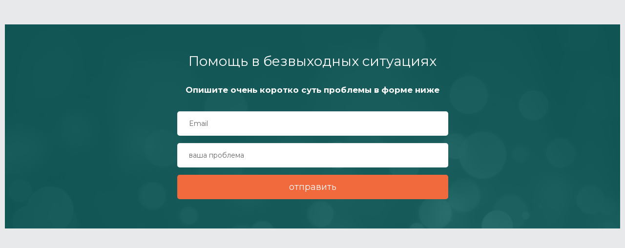

--- FILE ---
content_type: text/html; charset=utf-8
request_url: https://www.subscribepage.com/a7i2p0
body_size: 5856
content:
<html>
  <head>
    <meta charset="utf-8"> 
    <meta http-equiv="X-UA-Compatible" content="IE=edge">
    <meta name="viewport" content="width=device-width, initial-scale=1">
		<meta name="description" content="">
		<meta name="keywords" content="">
		<meta name="author" content="">
		<meta property="og:type" content="website">
		<meta property="og:title" content="">
		<meta property="og:description" content="">
		<meta property="og:image" content="">
		<meta property="og:url" content="http://www.subscribepage.com/a7i2p0">
		<meta name="robots" content="noindex, nofollow">
    <link href="https://maxcdn.bootstrapcdn.com/bootstrap/3.3.7/css/bootstrap.min.css" rel="stylesheet" integrity="sha384-BVYiiSIFeK1dGmJRAkycuHAHRg32OmUcww7on3RYdg4Va+PmSTsz/K68vbdEjh4u" crossorigin="anonymous">
    <title>безвыходная ситуация</title>
		




<style type="text/css">
    @import url(https://fonts.googleapis.com/css?family=Montserrat:400,700);
</style>

		<script src="https://ajax.googleapis.com/ajax/libs/jquery/2.2.2/jquery.min.js"></script>
<script>
	function timers(newDate) {
		setTimeout(function(){
			$('.countdown').each(function() {
                var id = $(this).attr('id');
                if (! $(this).data('countdown-bound')) {
                    var date = $(this).attr('data-date');
                    $(this).data('countdown-bound', true);
                    initializeClock(id, date);
                } else if (newDate) {
                    initializeClock(id, newDate);
                }
			});
		});
	}

	$(document).ready(function () {
		timers();

        $('body').on('DOMNodeInserted',function(e) {
            timers();
        });
	});

	function getTimeRemaining(endtime) {
        endtime = endtime.replace(' ', 'T');
        if (!endtime || Number.isNaN(Date.parse(endtime))) {
            endtime = new Date();
        }
        var t = Date.parse(endtime) - Date.parse(new Date());
		var seconds = Math.floor((t / 1000) % 60);
		var minutes = Math.floor((t / 1000 / 60) % 60);
		var hours = Math.floor((t / (1000 * 60 * 60)) % 24);
		var days = Math.floor(t / (1000 * 60 * 60 * 24));
		return {
			'total': t,
			'days': days,
			'hours': hours,
			'minutes': minutes,
			'seconds': seconds
		};
	}

	function initializeClock (id, endtime) {
		var clock = document.getElementById(id);
		var daysSpan = clock.querySelector('.days');
		var hoursSpan = clock.querySelector('.hours');
		var minutesSpan = clock.querySelector('.minutes');
		var secondsSpan = clock.querySelector('.seconds');

		function updateClock() {
			var t = getTimeRemaining(endtime);

			daysSpan.innerHTML = t.days;
			hoursSpan.innerHTML = ('0' + t.hours).slice(-2);
			minutesSpan.innerHTML = ('0' + t.minutes).slice(-2);
			secondsSpan.innerHTML = ('0' + t.seconds).slice(-2);

			if (t.total <= 0) {
				daysSpan.innerHTML = '00';
				hoursSpan.innerHTML = '00';
				minutesSpan.innerHTML = '00';
				secondsSpan.innerHTML = '00';
			}
		}

		updateClock();

		if (window['timerinterval' + id]) {
			clearInterval(window['timerinterval' + id]);
		}

		window['timerinterval' + id] = setInterval(updateClock, 1000);
	}
</script>
 
	<style type="text/css">
    .ml-4.hero {
                        background-image: url('https://bucket.mlcdn.com/a/306/306311/images/53064da02dde1fa2002098c466f8fb04b94828d6.png');
    background-color: #126261;
    background-size: cover;
    padding-bottom: 60px;
    padding-top: 60px;
    margin-top: 50px;
    margin-bottom: 50px;
    }
    .img-ml-4 {
    border-radius: 0px;
    }
    .ml-4 .form-box {
    background-color: rgba(150, 150, 150, 1);
    border: 0px solid #cccccc;
    border-radius: 0px;
    padding: 30px;
    }
    .ml-4 h1 {
    color: #ffffff;
    font-size: 28px;
    font-weight: normal; font-style: normal; text-decoration: none;
    text-align: center;
    margin-bottom: 30px;
    }
    .ml-4 p {
    color: #ffffff;
    font-size: 17px;
    margin-bottom: 15px;
    }
    .ml-4 p:last-child {
                         margin-bottom: 30px;
                     }
    .ml-4 p a {
    color: #ffffff;
    text-decoration: underline;
    }
    .ml-4 .input-group.ml-error input {
                         border: 2px solid red;
                         z-index: 9999;
                     }
    .ml-4 .form-group.ml-error input {
                         border: 2px solid red;
                     }
    .ml-4 .form-control {
    background-color: #ffffff;
    border-width: 0px;
    border-style: solid;
    border-color: ;
    border-radius: 5px;
    color: #333333;
    font-size: 14px;
    height: 50px;
    line-height: 50px;
    padding: 6px 24px;
    }
    .ml-4 .form-control::-webkit-input-placeholder {
    color: #666666;
    }
    .ml-4 .form-control:-moz-placeholder {
    color: #666666;
    opacity:  1;
    }
    .ml-4 .form-control::-moz-placeholder {
    color: #666666;
    opacity:  1;
    }
    .ml-4 .form-control:-ms-input-placeholder {
    color: #666666;
    }
    .ml-4 button {
    background-color: #f16a3d;
    font-size: 18px;
    color: #ffffff;
    border-radius: 5px;
    font-weight: normal; font-style: normal; text-decoration: none;
    height: 50px;
    border: none;
    padding: 6px 24px;
    }
    .ml-4 button:hover,
                     .ml-4 button:focus,
                                      .ml-4 button:active,
                                                       .ml-4 button:active:hover {
    background-color: #ca4522;
    color: #ffffff;
    }
    .ml-4 .form-group label {
    color: #000000;
    font-size: 14px;
    font-weight: bold; font-style: normal; text-decoration: none;
    }

    .ml-4 .checkbox {
                         margin: 0;
                     }

    .ml-4 .checkbox p {
    color: #ffffff;
    font-size: 12px;
    font-weight: normal; font-style: normal; text-decoration: none;
    line-height: 18px;
    margin: 0 0 10px 0;
    }

    .ml-4 .checkbox p:last-child,
                     .ml-4 .checkbox p a {

                                          margin: 0;

                                      }

    .ml-4 .checkbox p a {
    color: #ffffff;
    text-decoration: underline;
    }

    .ml-4 .checkbox.ml-error label {
                         border-bottom: 2px solid red;
                     }

    select.form-control.ml-error {
        border-color: red!important;
    }

    @media (max-width: 768px) {
        .ml-4 .ml-image-top {
                             margin-bottom: 30px;
                         }
    .ml-4 .ml-image-bottom {
                         margin-top: 30px;
                     }

    .ml-4 .input-group input.form-control {
    border-radius: 5px!important;
    }

    .ml-4 .input-group span.input-group-btn button {
    border-radius: 5px!important;
    }
    }
</style><style type="text/css">
								@media (max-width: 768px) {
									.ml-4 h1 {
										font-size: 28px!important;
									}
									.ml-4 h2 {
										font-size: 22px!important;
									}
									.ml-4 p {
										font-size: 17px!important;
									}
									.ml-4 {
										margin-bottom: 15px!important;
										margin-top: 15px!important;
									}
								}
							</style><style type="text/css">
	.ml-13 {
		background-color: #ffffff;
		padding-bottom: 30px;
		padding-top: 30px;
	}
	.ml-13 h1 {
		color: #126261;
		font-size: 36px;
		font-weight: normal; font-style: normal; text-decoration: none;
		text-align: center;
	}
</style><style type="text/css">
								@media (max-width: 768px) {
									.ml-13 h1 {
										font-size: 28px!important;
									}
								}
							</style><style type="text/css">
	.ml-15 {
		background-color: #ffffff;
		padding-bottom: 10px;
		padding-top: 10px;
	}
	.ml-15 hr {
		border-top: 1px solid #cfcfcf;
		width: 10%;
	}
</style><style type="text/css">
			body {
				padding: 0px 0 0px 0;
				background: #e8e9eb;
			    font-family: 'Montserrat', sans-serif;
			    line-height: 200%;
			}
			.checkbox.ml-validate-required.ml-error p, .checkbox.ml-validate-required.ml-error p a {
				color: red!important;
			}
			@media only screen and (max-width: 480px) {
  			
  			.ml-form-recaptcha {
          transform: scale(0.75) !important;
          transform-origin: 0 0 !important;
          max-width: 250px;
        }

      } 
			@media (min-width: 1200px) { 
			
				.container-fluid.limited {
					max-width: 1260px;
				}
			
			}
		h1,h2,h3,h4,h5,h6 {
	margin: 0;
	padding: 0;
}
p {
	margin: 0 0 15px 0;
}
.align-center { text-align: center; }
.align-left { text-align: left; }
.align-right { text-align: right; }
.mt0 { margin-top: 0 !important; }
.mt10 { margin-top: 10px !important; }
.mt15 { margin-top: 15px !important; }
.mt20 { margin-top: 20px !important; }
.mt30 { margin-top: 30px !important; }
.mt40 { margin-top: 40px !important; }
.mt50 { margin-top: 50px !important; }
.mt60 { margin-top: 60px !important; }
.mt70 { margin-top: 70px !important; }
.mt80 { margin-top: 80px !important; }
.mt90 { margin-top: 90px !important; }
.mt100 { margin-top: 100px !important; }
.mb0 { margin-bottom: 0 !important; }
.mb10 { margin-bottom: 10px !important; }
.mb15 { margin-bottom: 15px !important; }
.mb20 { margin-bottom: 20px !important; }
.mb30 { margin-bottom: 30px !important; }
.mb40 { margin-bottom: 40px !important; }
.mb50 { margin-bottom: 50px !important; }
.mb60 { margin-bottom: 60px !important; }
.mb70 { margin-bottom: 70px !important; }
.mb80 { margin-bottom: 80px !important; }
.mb90 { margin-bottom: 90px !important; }
.mb100 { margin-bottom: 100px !important; }
.pt0 { padding-top: 0 !important; }
.pt10 { padding-top: 10px !important; }
.pt15 { padding-top: 15px !important; }
.pt20 { padding-top: 20px !important; }
.pt30 { padding-top: 30px !important; }
.pt40 { padding-top: 40px !important; }
.pt50 { padding-top: 50px !important; }
.pt60 { padding-top: 60px !important; }
.pt70 { padding-top: 70px !important; }
.pt80 { padding-top: 80px !important; }
.pt90 { padding-top: 90px !important; }
.pt100 { padding-top: 100px !important; }
.pb0 { padding-bottom: 0 !important; }
.pb10 { padding-bottom: 10px !important; }
.pb15 { padding-bottom: 15px !important; }
.pb20 { padding-bottom: 20px !important; }
.pb30 { padding-bottom: 30px !important; }
.pb40 { padding-bottom: 40px !important; }
.pb50 { padding-bottom: 50px !important; }
.pb60 { padding-bottom: 60px !important; }
.pb70 { padding-bottom: 70px !important; }
.pb80 { padding-bottom: 80px !important; }
.pb90 { padding-bottom: 90px !important; }
.pb100 { padding-bottom: 100px !important; }
.pl0 { padding-left: 0px !important; }
.pr0 { padding-right: 0px !important; }

form {
	margin-top: 0px;
	margin-bottom: 0px;
}
.form-group,
.input-group {
  z-index: 1;
}
.form-control {
	border: none;
	z-index: 1;
}
.form-control:focus {
	border: none;
	box-shadow: none;
	outline: medium none;
}
.btn.active.focus, 
.btn.active:focus, 
.btn.focus, 
.btn:active.focus, 
.btn:active:focus, 
.btn:focus {
	box-shadow: none;
	outline: medium none;
}

.display-inline {
    display: inline-block !important;
}

.display-none {
    display: none !important;
}
		.navbar-brand {
			padding: 0px;
		}
		.navbar-brand>img {
			height: 100%;
			padding: 7px 15px;
			width: auto;
		}
		.ml-spacer-hack {
			display: block;
			height: 15px;
		}
		/* */
		.display-table {
			display: table;
		    table-layout: fixed;
		    width: 100%;
		}
		.col-middle {
		    vertical-align: middle;
		}
		.col-height {
		    display: table-cell;
		    float: none;
		    height: 100%;
		}
		.media {
			margin-top: 0px;
		}
input:-webkit-autofill {
    -webkit-box-shadow: 0 0 0px 1000px white inset;
}

.ml-error .label-description {
  color: #ff0000 !important;
}

@media (max-width: 992px) {
	.ts-block .media-left {
		float: left;
		width: 100%;
		margin-bottom: 15px;
	}
}

@media (max-width: 768px) {
	
	.ts-block .media-left {
		float: none;
		width: auto;
		margin-bottom: 0px;
	}
		
	.container-fluid{
		padding: 15px 30px!important;
	}
	
	.hero h1 {
		margin-bottom: 15px!important;
	}

	.ml-subscribe-form {
		margin-top: 0!important;
		padding: 15px 0!important;
	}

	.container {
		padding: 0px!important;
	}

	.default {
		padding: 0px 30px!important;
	}

	.copyright {
		text-align: center!important;
	}

	ul.list-centered {
		margin-bottom: -10px!important;
	}

	ul.list-centered li {
		margin-bottom: 10px!important;
	}

	.social-icons-block {
		text-align: center!important;
	}

	.social-icons-block ul {
		float: none!important;
	}

	.navbar-header .navbar-brand{
		/* Firefox */
		width: -moz-calc(100% - 80px);
		/* WebKit */
		width: -webkit-calc(100% - 80px);
		/* Opera */
		width: -o-calc(100% - 80px);
		/* Standard */
		width: calc(100% - 80px);
	}

	.navbar-header .navbar-brand img{
		padding: 0px!important;
	}

	.ml-date {
		margin-bottom: 15px!important;
	}

	.ml-date:last-child {
		margin-bottom: 0px!important;
	}

	.mb-30 {
		margin-bottom: 15px!important;
	}	
	
	.media .media-left .media-object {
		width: 100px!important;
	}
	
	.col-height {
		display: block !important;
	}
	.col-image-text {
		margin-bottom: 30px;
	}
	.col-text-image {
		margin-top: 30px;
	}
	.col-res-30 {
		margin-bottom: 30px;
	}
	.btn, .form-control {
     white-space: normal !important;
     line-height: 100% !important;
     height: auto !important;
     padding: 10px !important;
	}
	h1,h2,h3 {
	    word-break: break-word;
	}
	/* Social share */
	.list-centered.share-icons li a img {
		margin: 5px;
	}
	/* Gallery */
	.gallery .img-responsive {
		margin-bottom: 30px;
	}
	.gallery .align-center:last-child .img-responsive {
		margin-bottom: 0px;
	}
	
	/* INPUT AND BUTTON  */

	.input-group {
    	width: 100%!important;
	}
	
	input.form-control {
	}
	
	span.input-group-btn {
	    float: left!important;
	    margin-top: 15px!important;
	    width: 100%!important;
	}
	
	button.btn {
	    width: 100%!important;
	}
}

		</style></head>
	<body>
		
		
		
		    
			
		    
		    
				
			
		    
				
			
			
			
		
			
				
				
				
				
			
			
				
				
				
				
			
			
				
				
			
			
				
					
			
			
				
				
					
			
			
				
				
				
				
				
			
			
				
				
				
				
				
			
			
				
				
				
				
				
				
			
	    
    
      
      
		
		<!-- Header -->
    <div class="container-fluid limited header pl0 pr0" style="margin-bottom: 0px; margin-top: 0px;">
      
    </div> <!-- /Header -->
			
		<div class="row-form">
			 
					<div class="container-fluid limited ml-4 pl0 pr0 hero">
						<div class="container">
							<selector>
								
    




    
    

    

    

    
    

    

    
    
    

    
        
        
    
    
        
        
        
    
    
        
        
        
        
        
    
    
        
        
        
        
    
    
        
        
    
    
        
        
    
    
        
        
        
        
        
        
    

    
        
        
        
        
    
    
        
        
        
        
    

    
        
        
        
    
    
        
        
        
    
    
        
        
        
        
    
    
        
        
        
        
    

    
        
        
        
        
    
    
        
        
        
    
    
        
        
        
    
    
        
        
        
    



<div class="ml-subscribe-form mt0" id="mlb2-1340036">
    <form action="https://app.mailerlite.com/webforms/submit/a7i2p0" data-code="a7i2p0" method="POST">

        

        <div class="row">
            <div class="col-sm-6 col-sm-offset-3 column-4">
                <div class="form-normal">

                    <div class="row">
                        <div class="col-xs-12">
                            <h1>
                                Помощь в безвыходных ситуациях
                            </h1>
                            <div class="text">
                                <p style="text-align: center;"><strong>Опишите очень коротко суть проблемы в форме ниже</strong></p>
                            </div>
                        </div>
                    </div>

                    

                    <div class="row">
                        <div class="col-xs-12">
                            <div>
                                <div class="form-group ml-field-email ml-validate-email ml-validate-required">
                                    
                                    <input type="email" class="form-control" data-inputmask="" name="fields[email]" placeholder="Email" autocomplete="email">
                                </div>
                            </div><div>
                                <div class="form-group ml-field-zip ml-validate-required">
                                    
                                    <input type="text" class="form-control" data-inputmask="" name="fields[zip]" placeholder="ваша проблема" autocomplete="">
                                </div>
                            </div>
                        </div>
                    </div>

                    

                    

                    

                    <div class="row">
                        <div class="col-xs-12">

                            <style type="text/css">
  .ml-form-recaptcha {
    margin-bottom: 20px;
  }

  .ml-form-recaptcha.ml-error iframe {
    border: solid 1px #ff0000;
  }
</style>




                            <button class="btn btn-block primary" type="submit">
                                отправить
                            </button>
                            <button disabled="disabled" style="display: none;" type="button" class="loading btn btn-block"><img src="https://static.mailerlite.com/images/rolling.gif" width="20" height="20" style="width: 20px; height: 20px; display: block; margin: 0 auto;" border="0"></button>
                        </div>
                    </div>

                </div>
            </div>
        </div>
        
        <input type="hidden" name="ml-submit" value="1">
    </form>
</div>









							</selector>
							
						</div>
					</div>
				
		</div>
				
	    <div class="row-success" style="display: none">
			<template class="success-template">			
					<div class="container-fluid limited ml-13">
						<div class="container">
							
								
	
	
      	
	
	
		
	
	
		
		
		
		
	

<div class="row">
  <div class="col-sm-8 col-sm-offset-2">
		<h1>Спасибо. В течении суток мы с вами обязательно свяжемся.</h1>
	</div>
</div>

							
							
						</div>
					</div>
				
					
	
	
	
		
	
	
		
		
			
	

<div class="container-fluid limited ml-15">
	<div class="container">
		
			<div class="row">
				<div class="col-sm-12">
					<hr>
				</div>
			</div>
		
	</div>
</div>


				
			</template>
		</div>
		
		
		<!-- Footer -->
    <div class="container-fluid limited footer pl0 pr0" style="margin-bottom: 0px; margin-top: 0px;">
		</div>
		
     <!-- /Footer -->
			
		<div style="display: none">
		    <script>
 

  var $ = window.ml_jQuery || window.jQuery;

 document.onkeydown = function(evt) {
   evt = evt || window.event;
   var isEscape = false;
   if ('key' in evt) {
     isEscape = evt.key == 'Escape';
   } else {
     isEscape = evt.keyCode == 27;
   }

   if (isEscape) {
     close();
   }
 };

 function close() {
        window.parent.postMessage('ml-accounts-667321-y7j3p5l0s7-webforms-1340036-a7i2p0-hide', '*');
 };

 function sendHeightToParent(selector) {
   setTimeout(function(){
    var formHeight = $(selector).outerHeight();
    window.parent.postMessage('ml-accounts-667321-y7j3p5l0s7-webforms-1340036-a7i2p0-setHeight-' + formHeight + 'px', '*');
   },50);
 }

 if ($('.mailerlite-popup').length) {
   setTimeout(function() {
    sendHeightToParent('.mailerlite-popup');
   },200);
   $(window).resize(sendHeightToParent.bind(null, '.mailerlite-popup'));
 }


 if ($('.mailerlite-slidebox').length) {
   setTimeout(function() {
    sendHeightToParent('.mailerlite-slidebox');
   },200);
   $(window).resize(sendHeightToParent.bind(null, '.mailerlite-slidebox'));
 }

 if ($('.mailerlite-form-bar').length) {
   setTimeout(function() {
     sendHeightToParent('.mailerlite-form-bar');
   },200);
   $(window).resize(sendHeightToParent.bind(null, '.mailerlite-form-bar'));
 }


 if ($('.mailerlite-fullscreen').length) {
   setTimeout(function() {
     sendHeightToParent('.mailerlite-fullscreen');
   },200);
   $(window).resize(sendHeightToParent.bind(null, '.mailerlite-fullscreen'));
 }

 function ml_webform_success_1340036 () {
   $('.row-form').hide();
   $('.row-success').show();
   $(window).scrollTop(0);

   
   if ($('.row-success').find('.success-template').length && $('.success-template').html()) {
     $('.row-success').replaceWith($('.success-template').html());
   }
 }

    
</script>

  <img src="https://track.mailerlite.com/webforms/o/1340036/a7i2p0" width="1" height="1" />

	    </div>
	    <style>
			.popup {
				display: none;
				position: fixed;
				top:0;
				left:0;
				right: 0;
				bottom: 0;
				width: 100%;
				height: 100%;
				z-index: 9999;
			    background: rgba(0,0,0,0.35);
			    overflow: scroll;
			}
			.webform-container {
				padding: 30px;
				margin: 0;
			}
			.mailerlite-container {
		        width: 100% !important;
		        box-sizing: border-box;
		        margin: 0 auto;
		        position: static;
		        display: table;
		        height: 100%;
		    }
		    .mailerlite-vertical-align-center {
		        
		        display: table-cell;
		        vertical-align: middle;
		        text-align: center;
		        
		    }
		    .ml-subscribe-form .ml-vertical-align-center{
		        display: table-cell;
		        vertical-align: middle;
		    }
		    .mailerlite-webform {
		        position: relative;
		        display: inline-block;
		        width: 100%;
		        padding: 0px;
		        max-width: 480px;
		        text-align: left;
		    }
		    .close-popup {
				position: absolute;
				right: 5px;
				top: 5px;
				height: 30px;
				width: 30px;
				line-height: 30px;
				text-align: center;
				font-size: 16px;
				z-index: 2;
		    }
		    .close-popup:hover {
		        text-decoration: none;
		    }
		</style>
		
		<script>
			function showPopup(ele) {
				var container = ele.closest('.container');
				var popup = container.find('.popup');
				popup.show('fadeIn');
			}
			function hidePopup(ele) {
				var popup = ele.closest('.popup');
				popup.hide();
			}
			$(document).on('click', '.popup', function() {
				hidePopup($(this));
			});
			$(document).on('click', '.mailerlite-webform', function(e) {
				e.stopPropagation();
			})
		</script>
		
		    <script src="https://static.mailerlite.com/js/w/webforms.min.js?vd890ed88b3a28c805acc70e1a88fa27c" type="text/javascript"></script>
		<script async="async" src="https://code.jquery.com/jquery-2.2.4.min.js" crossorigin="anonymous" type="text/javascript"></script>
    <script async="async" src="https://maxcdn.bootstrapcdn.com/bootstrap/3.3.6/js/bootstrap.min.js" crossorigin="anonymous" type="text/javascript"></script>
    </body></html>